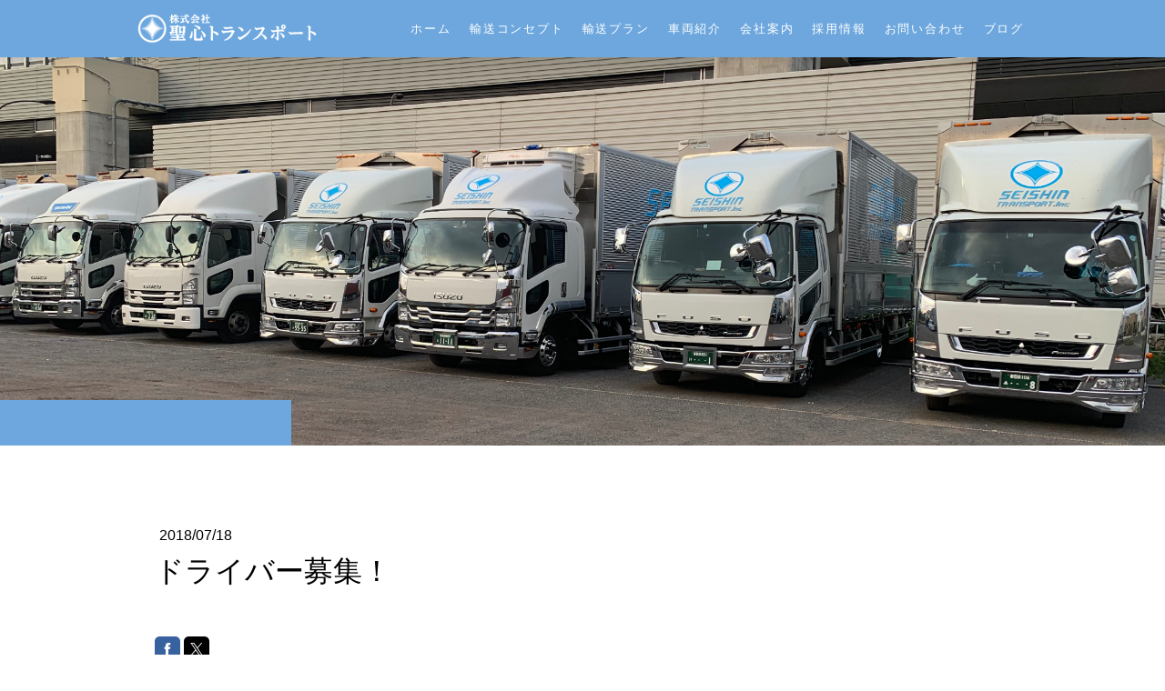

--- FILE ---
content_type: text/html; charset=UTF-8
request_url: https://www.seishin-tp.jp/2018/07/18/%E3%83%89%E3%83%A9%E3%82%A4%E3%83%90%E3%83%BC%E5%8B%9F%E9%9B%86/
body_size: 8078
content:
<!DOCTYPE html>
<html lang="ja-JP"><head>
    <meta charset="utf-8"/>
    <link rel="dns-prefetch preconnect" href="https://u.jimcdn.com/" crossorigin="anonymous"/>
<link rel="dns-prefetch preconnect" href="https://assets.jimstatic.com/" crossorigin="anonymous"/>
<link rel="dns-prefetch preconnect" href="https://image.jimcdn.com" crossorigin="anonymous"/>
<link rel="dns-prefetch preconnect" href="https://fonts.jimstatic.com" crossorigin="anonymous"/>
<meta name="viewport" content="width=device-width, initial-scale=1"/>
<meta http-equiv="X-UA-Compatible" content="IE=edge"/>
<meta name="description" content=""/>
<meta name="robots" content="index, follow, archive"/>
<meta property="st:section" content=""/>
<meta name="generator" content="Jimdo Creator"/>
<meta name="twitter:title" content="ドライバー募集！"/>
<meta name="twitter:description" content="増車によりドライバー募集中です！ お気軽にお問い合わせください。"/>
<meta name="twitter:card" content="summary_large_image"/>
<meta property="og:url" content="https://www.seishin-tp.jp/2018/07/18/%E3%83%89%E3%83%A9%E3%82%A4%E3%83%90%E3%83%BC%E5%8B%9F%E9%9B%86/"/>
<meta property="og:title" content="ドライバー募集！"/>
<meta property="og:description" content="増車によりドライバー募集中です！ お気軽にお問い合わせください。"/>
<meta property="og:type" content="article"/>
<meta property="og:locale" content="ja_JP"/>
<meta property="og:site_name" content="関東を中心とした全国への精密機器輸送は聖心トランスポートまで"/>
<meta name="twitter:image" content="https://image.jimcdn.com/app/cms/image/transf/none/path/s2ae6ff7a9ee1cff3/backgroundarea/icbbbe3063cc506f7/version/1612330746/image.jpg"/>
<meta property="og:image" content="https://image.jimcdn.com/app/cms/image/transf/none/path/s2ae6ff7a9ee1cff3/backgroundarea/icbbbe3063cc506f7/version/1612330746/image.jpg"/>
<meta property="og:image:width" content="2000"/>
<meta property="og:image:height" content="1500"/>
<meta property="og:image:secure_url" content="https://image.jimcdn.com/app/cms/image/transf/none/path/s2ae6ff7a9ee1cff3/backgroundarea/icbbbe3063cc506f7/version/1612330746/image.jpg"/>
<meta property="article:published_time" content="2018-07-18 01:17:00"/><title>ドライバー募集！ - 関東を中心とした全国への精密機器輸送は聖心トランスポートまで</title>
<link rel="shortcut icon" href="https://u.jimcdn.com/cms/o/s2ae6ff7a9ee1cff3/img/favicon.png?t=1584459207"/>
    <link rel="alternate" type="application/rss+xml" title="ブログ" href="https://www.seishin-tp.jp/rss/blog"/>    
<link rel="canonical" href="https://www.seishin-tp.jp/2018/07/18/ドライバー募集/"/>

        <script src="https://assets.jimstatic.com/ckies.js.7c38a5f4f8d944ade39b.js"></script>

        <script src="https://assets.jimstatic.com/cookieControl.js.b05bf5f4339fa83b8e79.js"></script>
    <script>window.CookieControlSet.setToOff();</script>

    <style>html,body{margin:0}.hidden{display:none}.n{padding:5px}#cc-website-title a {text-decoration: none}.cc-m-image-align-1{text-align:left}.cc-m-image-align-2{text-align:right}.cc-m-image-align-3{text-align:center}</style>

        <link href="https://u.jimcdn.com/cms/o/s2ae6ff7a9ee1cff3/layout/dm_63af92931465db7e74d35576e049753d/css/layout.css?t=1658381236" rel="stylesheet" type="text/css" id="jimdo_layout_css"/>
<script>     /* <![CDATA[ */     /*!  loadCss [c]2014 @scottjehl, Filament Group, Inc.  Licensed MIT */     window.loadCSS = window.loadCss = function(e,n,t){var r,l=window.document,a=l.createElement("link");if(n)r=n;else{var i=(l.body||l.getElementsByTagName("head")[0]).childNodes;r=i[i.length-1]}var o=l.styleSheets;a.rel="stylesheet",a.href=e,a.media="only x",r.parentNode.insertBefore(a,n?r:r.nextSibling);var d=function(e){for(var n=a.href,t=o.length;t--;)if(o[t].href===n)return e.call(a);setTimeout(function(){d(e)})};return a.onloadcssdefined=d,d(function(){a.media=t||"all"}),a};     window.onloadCSS = function(n,o){n.onload=function(){n.onload=null,o&&o.call(n)},"isApplicationInstalled"in navigator&&"onloadcssdefined"in n&&n.onloadcssdefined(o)}     /* ]]> */ </script>     <script>
// <![CDATA[
onloadCSS(loadCss('https://assets.jimstatic.com/web.css.cba479cb7ca5b5a1cac2a1ff8a34b9db.css') , function() {
    this.id = 'jimdo_web_css';
});
// ]]>
</script>
<link href="https://assets.jimstatic.com/web.css.cba479cb7ca5b5a1cac2a1ff8a34b9db.css" rel="preload" as="style"/>
<noscript>
<link href="https://assets.jimstatic.com/web.css.cba479cb7ca5b5a1cac2a1ff8a34b9db.css" rel="stylesheet"/>
</noscript>
    <script>
    //<![CDATA[
        var jimdoData = {"isTestserver":false,"isLcJimdoCom":false,"isJimdoHelpCenter":false,"isProtectedPage":false,"cstok":"1ddc263975e84474f1a7bda28202bbb1f7775159","cacheJsKey":"687d4257c2c92098cbc0bf07f1e92f3f3a650b8a","cacheCssKey":"687d4257c2c92098cbc0bf07f1e92f3f3a650b8a","cdnUrl":"https:\/\/assets.jimstatic.com\/","minUrl":"https:\/\/assets.jimstatic.com\/app\/cdn\/min\/file\/","authUrl":"https:\/\/a.jimdo.com\/","webPath":"https:\/\/www.seishin-tp.jp\/","appUrl":"https:\/\/a.jimdo.com\/","cmsLanguage":"ja_JP","isFreePackage":false,"mobile":false,"isDevkitTemplateUsed":true,"isTemplateResponsive":true,"websiteId":"s2ae6ff7a9ee1cff3","pageId":2401645026,"packageId":2,"shop":{"deliveryTimeTexts":{"1":"\u304a\u5c4a\u3051\u65e5\u6570\uff1a1~3\u65e5","2":"\u304a\u5c4a\u3051\u65e5\u6570\uff1a3~5\u65e5","3":"\u304a\u5c4a\u3051\u65e5\u6570\uff1a5~8\u65e5"},"checkoutButtonText":"\u8cfc\u5165","isReady":false,"currencyFormat":{"pattern":"\u00a4#,##0","convertedPattern":"$#,##0","symbols":{"GROUPING_SEPARATOR":",","DECIMAL_SEPARATOR":".","CURRENCY_SYMBOL":"\uffe5"}},"currencyLocale":"ja_JP"},"tr":{"gmap":{"searchNotFound":"\u5165\u529b\u3055\u308c\u305f\u4f4f\u6240\u306f\u5b58\u5728\u3057\u306a\u3044\u304b\u3001\u898b\u3064\u3051\u308b\u3053\u3068\u304c\u3067\u304d\u307e\u305b\u3093\u3067\u3057\u305f\u3002","routeNotFound":"\u30eb\u30fc\u30c8\u304c\u8a08\u7b97\u3067\u304d\u307e\u305b\u3093\u3067\u3057\u305f\u3002\u76ee\u7684\u5730\u304c\u9060\u3059\u304e\u308b\u304b\u660e\u78ba\u3067\u306f\u306a\u3044\u53ef\u80fd\u6027\u304c\u3042\u308a\u307e\u3059\u3002"},"shop":{"checkoutSubmit":{"next":"\u6b21\u3078","wait":"\u304a\u5f85\u3061\u304f\u3060\u3055\u3044"},"paypalError":"\u30a8\u30e9\u30fc\u304c\u767a\u751f\u3057\u307e\u3057\u305f\u3002\u518d\u5ea6\u304a\u8a66\u3057\u304f\u3060\u3055\u3044\u3002","cartBar":"\u30b7\u30e7\u30c3\u30d4\u30f3\u30b0\u30ab\u30fc\u30c8\u3092\u78ba\u8a8d","maintenance":"\u7533\u3057\u8a33\u3054\u3056\u3044\u307e\u305b\u3093\u3001\u30e1\u30f3\u30c6\u30ca\u30f3\u30b9\u4e2d\u306e\u305f\u3081\u4e00\u6642\u7684\u306b\u30b7\u30e7\u30c3\u30d7\u304c\u5229\u7528\u3067\u304d\u307e\u305b\u3093\u3002\u3054\u8ff7\u60d1\u3092\u304a\u304b\u3051\u3057\u7533\u3057\u8a33\u3054\u3056\u3044\u307e\u305b\u3093\u304c\u3001\u304a\u6642\u9593\u3092\u3042\u3051\u3066\u518d\u5ea6\u304a\u8a66\u3057\u304f\u3060\u3055\u3044\u3002","addToCartOverlay":{"productInsertedText":"\u30ab\u30fc\u30c8\u306b\u5546\u54c1\u304c\u8ffd\u52a0\u3055\u308c\u307e\u3057\u305f","continueShoppingText":"\u8cb7\u3044\u7269\u3092\u7d9a\u3051\u308b","reloadPageText":"\u66f4\u65b0"},"notReadyText":"\u3053\u3061\u3089\u306e\u30b7\u30e7\u30c3\u30d7\u306f\u73fe\u5728\u6e96\u5099\u4e2d\u306e\u305f\u3081\u3054\u5229\u7528\u3044\u305f\u3060\u3051\u307e\u305b\u3093\u3002\u30b7\u30e7\u30c3\u30d7\u30aa\u30fc\u30ca\u30fc\u306f\u4ee5\u4e0b\u3092\u3054\u78ba\u8a8d\u304f\u3060\u3055\u3044\u3002https:\/\/help.jimdo.com\/hc\/ja\/articles\/115005521583","numLeftText":"\u73fe\u5728\u3053\u306e\u5546\u54c1\u306f {:num} \u307e\u3067\u8cfc\u5165\u3067\u304d\u307e\u3059\u3002","oneLeftText":"\u3053\u306e\u5546\u54c1\u306e\u5728\u5eab\u306f\u6b8b\u308a1\u70b9\u3067\u3059"},"common":{"timeout":"\u30a8\u30e9\u30fc\u304c\u767a\u751f\u3044\u305f\u3057\u307e\u3057\u305f\u3002\u5f8c\u307b\u3069\u518d\u5b9f\u884c\u3057\u3066\u304f\u3060\u3055\u3044\u3002"},"form":{"badRequest":"\u30a8\u30e9\u30fc\u304c\u767a\u751f\u3057\u307e\u3057\u305f\u3002\u5f8c\u307b\u3069\u6539\u3081\u3066\u304a\u8a66\u3057\u304f\u3060\u3055\u3044\u3002"}},"jQuery":"jimdoGen002","isJimdoMobileApp":false,"bgConfig":{"id":123276526,"type":"picture","options":{"fixed":true},"images":[{"id":8215568026,"url":"https:\/\/image.jimcdn.com\/app\/cms\/image\/transf\/none\/path\/s2ae6ff7a9ee1cff3\/backgroundarea\/icbbbe3063cc506f7\/version\/1612330746\/image.jpg","altText":"","focalPointX":49.4568850267379644947141059674322605133056640625,"focalPointY":24.57589285714285409767398959957063198089599609375}]},"bgFullscreen":null,"responsiveBreakpointLandscape":767,"responsiveBreakpointPortrait":480,"copyableHeadlineLinks":false,"tocGeneration":false,"googlemapsConsoleKey":false,"loggingForAnalytics":false,"loggingForPredefinedPages":false,"isFacebookPixelIdEnabled":false,"userAccountId":"c879db27-6ecf-4e24-8530-6946539b8634","dmp":{"typesquareFontApiKey":"4L6CCYWjET8%3D","typesquareFontApiScriptUrl":"\/\/code.typesquare.com\/static\/4L6CCYWjET8%253D\/ts105.js","typesquareFontsAvailable":true}};
    // ]]>
</script>

     <script> (function(window) { 'use strict'; var regBuff = window.__regModuleBuffer = []; var regModuleBuffer = function() { var args = [].slice.call(arguments); regBuff.push(args); }; if (!window.regModule) { window.regModule = regModuleBuffer; } })(window); </script>
    <script src="https://assets.jimstatic.com/web.js.24f3cfbc36a645673411.js" async="true"></script>
    <script src="https://assets.jimstatic.com/at.js.62588d64be2115a866ce.js"></script>

<style type="text/css">
/*<![CDATA[*/
@media screen and (min-width:768px) {
    .jtpl-header--image.jqbga-container.jqbga-web--image {
        background-repeat: no-repeat;
        height: 490px;
}
}
/*]]>*/
</style>

    
</head>

<body class="body cc-page cc-page-blog j-m-gallery-styles j-m-video-styles j-m-hr-styles j-m-header-styles j-m-text-styles j-m-emotionheader-styles j-m-htmlCode-styles j-m-rss-styles j-m-form-styles j-m-table-styles j-m-textWithImage-styles j-m-downloadDocument-styles j-m-imageSubtitle-styles j-m-flickr-styles j-m-googlemaps-styles j-m-blogSelection-styles j-m-comment-styles-disabled j-m-jimdo-styles j-m-profile-styles j-m-guestbook-styles j-m-promotion-styles j-m-twitter-styles j-m-hgrid-styles j-m-shoppingcart-styles j-m-catalog-styles j-m-product-styles-disabled j-m-facebook-styles j-m-sharebuttons-styles j-m-formnew-styles j-m-callToAction-styles j-m-turbo-styles j-m-spacing-styles j-m-googleplus-styles j-m-dummy-styles j-m-search-styles j-m-booking-styles j-m-socialprofiles-styles j-footer-styles cc-pagemode-default cc-content-parent" id="page-2401645026">

<div id="cc-inner" class="cc-content-parent">

<input type="checkbox" id="jtpl-mobile-navigation__checkbox" class="jtpl-mobile-navigation__checkbox"/><!-- _main.sass --><div class="jtpl-main cc-content-parent">

  <!-- _background-area.sass -->
  <div class="jtpl-background-area" background-area="fullscreen"></div>
  <!-- END _background-area.sass -->

  <!-- _top-bar.sass -->
  <div class="jtpl-top-bar navigation-colors">
    <!-- _navigation.sass -->
    <label for="jtpl-mobile-navigation__checkbox" class="jtpl-mobile-navigation__label navigation-colors--transparency">
      <span class="jtpl-mobile-navigation__borders navigation-colors__menu-icon"></span>
    </label>
    <!-- END _navigation.sass -->

  </div>
  <!-- END _top-bar.sass -->


  <!-- _mobile-navigation.sass -->
  <nav class="jtpl-mobile-navigation navigation-colors navigation-colors--transparency"><div data-container="navigation"><div class="j-nav-variant-nested"><ul class="cc-nav-level-0 j-nav-level-0"><li id="cc-nav-view-2395209726" class="jmd-nav__list-item-0"><a href="/" data-link-title="ホーム">ホーム</a></li><li id="cc-nav-view-2395262726" class="jmd-nav__list-item-0"><a href="/輸送コンセプト/" data-link-title="輸送コンセプト">輸送コンセプト</a></li><li id="cc-nav-view-2395262626" class="jmd-nav__list-item-0"><a href="/輸送プラン/" data-link-title="輸送プラン">輸送プラン</a></li><li id="cc-nav-view-2395262926" class="jmd-nav__list-item-0"><a href="/車両紹介/" data-link-title="車両紹介">車両紹介</a></li><li id="cc-nav-view-2395274526" class="jmd-nav__list-item-0"><a href="/会社案内/" data-link-title="会社案内">会社案内</a></li><li id="cc-nav-view-2395263026" class="jmd-nav__list-item-0"><a href="/採用情報/" data-link-title="採用情報">採用情報</a></li><li id="cc-nav-view-2395263126" class="jmd-nav__list-item-0"><a href="/お問い合わせ/" data-link-title="お問い合わせ">お問い合わせ</a></li><li id="cc-nav-view-2395281626" class="jmd-nav__list-item-0"><a href="/ブログ/" data-link-title="ブログ">ブログ</a></li></ul></div></div>
  </nav><!-- END _mobile-navigation.sass --><!-- _header.sass --><header class="jtpl-header navigation-colors"><div class="jtpl-header__inner alignment-options navigation-vertical-alignment">
      <div class="jtpl-logo">
        <div id="cc-website-logo" class="cc-single-module-element"><div id="cc-m-12593468926" class="j-module n j-imageSubtitle"><div class="cc-m-image-container"><figure class="cc-imagewrapper cc-m-image-align-1">
<a href="https://www.seishin-tp.jp/" target="_self"><img srcset="https://image.jimcdn.com/app/cms/image/transf/dimension=199x10000:format=png/path/s2ae6ff7a9ee1cff3/image/i3dfebf1742af9e70/version/1612331000/image.png 199w, https://image.jimcdn.com/app/cms/image/transf/none/path/s2ae6ff7a9ee1cff3/image/i3dfebf1742af9e70/version/1612331000/image.png 230w" sizes="(min-width: 199px) 199px, 100vw" id="cc-m-imagesubtitle-image-12593468926" src="https://image.jimcdn.com/app/cms/image/transf/dimension=199x10000:format=png/path/s2ae6ff7a9ee1cff3/image/i3dfebf1742af9e70/version/1612331000/image.png" alt="関東を中心とした全国への精密機器輸送は聖心トランスポートまで" class="" data-src-width="230" data-src-height="38" data-src="https://image.jimcdn.com/app/cms/image/transf/dimension=199x10000:format=png/path/s2ae6ff7a9ee1cff3/image/i3dfebf1742af9e70/version/1612331000/image.png" data-image-id="8141340826"/></a>    

</figure>
</div>
<div class="cc-clear"></div>
<script id="cc-m-reg-12593468926">// <![CDATA[

    window.regModule("module_imageSubtitle", {"data":{"imageExists":true,"hyperlink":"","hyperlink_target":"","hyperlinkAsString":"","pinterest":"0","id":12593468926,"widthEqualsContent":"1","resizeWidth":"199","resizeHeight":33},"id":12593468926});
// ]]>
</script></div></div>
      </div>

      <!-- _navigation.sass -->
      <nav class="jtpl-navigation"><div class="jtpl-navigation__inner navigation-alignment" data-dropdown="true" data-main="true">
          <div data-container="navigation"><div class="j-nav-variant-nested"><ul class="cc-nav-level-0 j-nav-level-0"><li id="cc-nav-view-2395209726" class="jmd-nav__list-item-0"><a href="/" data-link-title="ホーム">ホーム</a></li><li id="cc-nav-view-2395262726" class="jmd-nav__list-item-0"><a href="/輸送コンセプト/" data-link-title="輸送コンセプト">輸送コンセプト</a></li><li id="cc-nav-view-2395262626" class="jmd-nav__list-item-0"><a href="/輸送プラン/" data-link-title="輸送プラン">輸送プラン</a></li><li id="cc-nav-view-2395262926" class="jmd-nav__list-item-0"><a href="/車両紹介/" data-link-title="車両紹介">車両紹介</a></li><li id="cc-nav-view-2395274526" class="jmd-nav__list-item-0"><a href="/会社案内/" data-link-title="会社案内">会社案内</a></li><li id="cc-nav-view-2395263026" class="jmd-nav__list-item-0"><a href="/採用情報/" data-link-title="採用情報">採用情報</a></li><li id="cc-nav-view-2395263126" class="jmd-nav__list-item-0"><a href="/お問い合わせ/" data-link-title="お問い合わせ">お問い合わせ</a></li><li id="cc-nav-view-2395281626" class="jmd-nav__list-item-0"><a href="/ブログ/" data-link-title="ブログ">ブログ</a></li></ul></div></div>
        </div>
      </nav><!-- END _navigation.sass -->
</div>
  </header><div class="jtpl-header--image" background-area="stripe" background-area-default=""></div>

  <!-- END _header.sass -->

  <!-- _section-main.sass -->
  <div class="jtpl-section-main content-options-box cc-content-parent">

    <!-- _breadcrumb.sass -->
    <div class="jtpl-breadcrumb alignment-options">
      <div class="jtpl-breadcrumb__inner flex-background-options">
        <div class="jtpl-breadcrumb__title-navigation-gutter">
          <!-- _section-main.sass -->
          <div class="jtpl-title">
            
          </div>
          <!-- END _section-main.sass -->
          <div class="jtpl-breadcrumb__navigation breadcrumb-options">
            <div data-container="navigation"><div class="j-nav-variant-breadcrumb"><ol/></div></div>
          </div>
        </div>
      </div>
    </div>
    <!-- END _breadcrumb.sass -->

    <div class="jtpl-content alignment-options content-options-inner cc-content-parent">
      <div id="content_area" data-container="content"><div id="content_start"></div>
        <article class="j-blog"><div class="n j-blog-meta j-blog-post--header">
    <div class="j-text j-module n">
                <span class="j-text j-blog-post--date">
            2018/07/18        </span>
    </div>
    <h1 class="j-blog-header j-blog-headline j-blog-post--headline">ドライバー募集！</h1>
</div>
<div class="post j-blog-content">
        <div id="cc-matrix-3633109826"></div>
        </div><div class="j-module n j-text j-blog-post--tags-wrapper"><span class="j-blog-post--tags--template" style="display: none;"><a class="j-blog-post--tag" href="https://www.seishin-tp.jp/ブログ/?tag=tagPlaceholder">tagPlaceholder</a></span><span class="j-blog-post--tags-label" style="display: none;">カテゴリ：</span> <span class="j-blog-post--tags-list"></span></div><div class="n" id="flexsocialbuttons">
<div class="cc-sharebuttons-element cc-sharebuttons-size-32 cc-sharebuttons-style-colored cc-sharebuttons-design-square cc-sharebuttons-align-left">


    <a class="cc-sharebuttons-facebook" href="http://www.facebook.com/sharer.php?u=https://www.seishin-tp.jp/2018/07/18/%E3%83%89%E3%83%A9%E3%82%A4%E3%83%90%E3%83%BC%E5%8B%9F%E9%9B%86/&amp;t=%E3%83%89%E3%83%A9%E3%82%A4%E3%83%90%E3%83%BC%E5%8B%9F%E9%9B%86%EF%BC%81" title="Facebook" target="_blank"></a><a class="cc-sharebuttons-x" href="https://x.com/share?text=%E3%83%89%E3%83%A9%E3%82%A4%E3%83%90%E3%83%BC%E5%8B%9F%E9%9B%86%EF%BC%81&amp;url=https%3A%2F%2Fwww.seishin-tp.jp%2F2018%2F07%2F18%2F%25E3%2583%2589%25E3%2583%25A9%25E3%2582%25A4%25E3%2583%2590%25E3%2583%25BC%25E5%258B%259F%25E9%259B%2586%2F" title="X" target="_blank"></a>

</div>
</div></article>
        </div>
    </div>
    <!-- END _section-main.sass -->

  </div>

  <!-- _section-aside.sass -->
  <div class="jtpl-section-aside">

    <aside class="jtpl-sidebar sidebar-options"><div class="jtpl-sidebar__inner alignment-options">
        <div data-container="sidebar"><div id="cc-matrix-3609279826"><div id="cc-m-12587460726" class="j-module n j-text "><p>
    <span style="color: #000000; font-size: 15px;">聖心トランスポートは全国への精密機器輸送を承ります!</span>
</p></div><div id="cc-m-12586736526" class="j-module n j-hgrid ">    <div class="cc-m-hgrid-column" style="width: 31.07%;">
        <div id="cc-matrix-3609483126"><div id="cc-m-12593514526" class="j-module n j-spacing ">
    <div class="cc-m-spacer" style="height: 30px;">
    
</div>

</div><div id="cc-m-12587384026" class="j-module n j-imageSubtitle "><figure class="cc-imagewrapper cc-m-image-align-1">
<img srcset="https://image.jimcdn.com/app/cms/image/transf/none/path/s2ae6ff7a9ee1cff3/image/i1e41c856fbfc6515/version/1584459717/image.png 230w" sizes="(min-width: 230px) 230px, 100vw" id="cc-m-imagesubtitle-image-12587384026" src="https://image.jimcdn.com/app/cms/image/transf/none/path/s2ae6ff7a9ee1cff3/image/i1e41c856fbfc6515/version/1584459717/image.png" alt="" class="" data-src-width="230" data-src-height="38" data-src="https://image.jimcdn.com/app/cms/image/transf/none/path/s2ae6ff7a9ee1cff3/image/i1e41c856fbfc6515/version/1584459717/image.png" data-image-id="8138641126"/>    

</figure>

<div class="cc-clear"></div>
<script id="cc-m-reg-12587384026">// <![CDATA[

    window.regModule("module_imageSubtitle", {"data":{"imageExists":true,"hyperlink":"","hyperlink_target":"","hyperlinkAsString":"","pinterest":"0","id":12587384026,"widthEqualsContent":"0","resizeWidth":230,"resizeHeight":38},"id":12587384026});
// ]]>
</script></div><div id="cc-m-12587404826" class="j-module n j-text "><p>
    <span style="font-size: 12px;">〒341-0038</span>
</p>

<p>
    <span style="color: #ffffff; font-size: 14px;">埼玉県三郷中央１丁目17-8-102</span>
</p>

<p>
    <span style="color: #ffffff; font-size: 14px;">TEL  048-954-4333</span>
</p>

<p>
    <span style="color: #ffffff; font-size: 14px;">FAX 048-954-4334</span>
</p>

<p>
    <span style="color: #ffffff; font-size: 14px;"><a href="https://www.seishin-tp.jp/" target="_top">https://www.seishin-tp.jp/</a></span>
</p></div></div>    </div>
            <div class="cc-m-hgrid-separator" data-display="cms-only"><div></div></div>
        <div class="cc-m-hgrid-column" style="width: 16.37%;">
        <div id="cc-matrix-3609484426"><div id="cc-m-12593514126" class="j-module n j-spacing ">
    <div class="cc-m-spacer" style="height: 18px;">
    
</div>

</div></div>    </div>
            <div class="cc-m-hgrid-separator" data-display="cms-only"><div></div></div>
        <div class="cc-m-hgrid-column last" style="width: 48.53%;">
        <div id="cc-matrix-3609492426"><div id="cc-m-12587407126" class="j-module n j-imageSubtitle "><figure class="cc-imagewrapper cc-m-image-align-3 cc-m-width-maxed">
<img srcset="https://image.jimcdn.com/app/cms/image/transf/dimension=320x10000:format=png/path/s2ae6ff7a9ee1cff3/image/i142c9a67569f0d1b/version/1590520573/image.png 320w, https://image.jimcdn.com/app/cms/image/transf/dimension=470x10000:format=png/path/s2ae6ff7a9ee1cff3/image/i142c9a67569f0d1b/version/1590520573/image.png 470w, https://image.jimcdn.com/app/cms/image/transf/dimension=640x10000:format=png/path/s2ae6ff7a9ee1cff3/image/i142c9a67569f0d1b/version/1590520573/image.png 640w, https://image.jimcdn.com/app/cms/image/transf/dimension=940x10000:format=png/path/s2ae6ff7a9ee1cff3/image/i142c9a67569f0d1b/version/1590520573/image.png 940w" sizes="(min-width: 470px) 470px, 100vw" id="cc-m-imagesubtitle-image-12587407126" src="https://image.jimcdn.com/app/cms/image/transf/dimension=470x10000:format=png/path/s2ae6ff7a9ee1cff3/image/i142c9a67569f0d1b/version/1590520573/image.png" alt="" class="" data-src-width="1991" data-src-height="798" data-src="https://image.jimcdn.com/app/cms/image/transf/dimension=470x10000:format=png/path/s2ae6ff7a9ee1cff3/image/i142c9a67569f0d1b/version/1590520573/image.png" data-image-id="8138647826"/>    

</figure>

<div class="cc-clear"></div>
<script id="cc-m-reg-12587407126">// <![CDATA[

    window.regModule("module_imageSubtitle", {"data":{"imageExists":true,"hyperlink":"","hyperlink_target":"","hyperlinkAsString":"","pinterest":"0","id":12587407126,"widthEqualsContent":"1","resizeWidth":"470","resizeHeight":189},"id":12587407126});
// ]]>
</script></div></div>    </div>
    
<div class="cc-m-hgrid-overlay" data-display="cms-only"></div>

<br class="cc-clear"/>

</div></div></div>
      </div>
    </aside><footer class="jtpl-footer footer-options"><div class="jtpl-footer__inner alignment-options">
        <div id="contentfooter" data-container="footer">

    
    <div class="j-meta-links">
        Copyright © 2020株式会社 聖心トランスポート All Right Reserved. Created by T.K    </div>

    <div class="j-admin-links">
            
    <span class="loggedout">
        <a rel="nofollow" id="login" href="/login">ログイン</a>
    </span>

<span class="loggedin">
    <a rel="nofollow" id="logout" target="_top" href="https://cms.e.jimdo.com/app/cms/logout.php">
        ログアウト    </a>
    |
    <a rel="nofollow" id="edit" target="_top" href="https://a.jimdo.com/app/auth/signin/jumpcms/?page=2401645026">編集</a>
</span>
        </div>

    
</div>

      </div>
    </footer><!-- END _section-aside.sass -->
</div>


  <!-- _cart.sass -->
  <div class="jtpl-cart">
    
  </div>
  <!-- END _cart.sass -->

</div>
<!-- END main.sass -->

</div>    <script type="text/javascript">
//<![CDATA[
addAutomatedTracking('creator.website', track_anon);
//]]>
</script>
    
<div id="loginbox" class="hidden">

    <div id="loginbox-header">

    <a class="cc-close" title="項目を閉じる" href="#">閉じる</a>

    <div class="c"></div>

</div>

<div id="loginbox-content">

        <div id="resendpw"></div>

        <div id="loginboxOuter"></div>
    </div>
</div>
<div id="loginbox-darklayer" class="hidden"></div>
<script>// <![CDATA[

    window.regModule("web_login", {"url":"https:\/\/www.seishin-tp.jp\/","pageId":2401645026});
// ]]>
</script>




</body>
</html>


--- FILE ---
content_type: text/plain; charset=utf-8;
request_url: https://d3pj3vgx4ijpjx.cloudfront.net/advance/mkfontapi/ja/105/ts?condition=3511d3454e0ad4282cceba8e429bb9ec&eid=4L6CCYWjET8%3D&location=https%3A%2F%2Fwww.seishin-tp.jp%2F2018%2F07%2F18%2F%25E3%2583%2589%25E3%2583%25A9%25E3%2582%25A4%25E3%2583%2590%25E3%2583%25BC%25E5%258B%259F%25E9%259B%2586%2F&bw[name]=Chrome&bw[ftf]=0&bw[os]=Macintosh&reqtype=css&hint=0&fonts[family]=Shin%20Go%20Regular&fonts[athernm]=Shin%20Go%20Regular&fonts[str]=LkhUUFM6L1dFSU4tSmh0cHN3ZWluakZBWDA0ODk1M2ZheExs5Z%2B8546J55yM5LiJ6YO35Lit5aSu77yR5LiB55uuMTcy44CS6IGW5b%2BD44OI44Op44Oz44K544Od44O844Gv5YWo5Zu944G444Gu57K%2B5a%2BG5qmf5Zmo6Ly46YCB44KS5om%2F44KK44G%2B44GZIQ%3D%3D&fonts[weight]=0&bw[ver]=131.0.0.0&bw[mode]=
body_size: 12949
content:
{"res":"@font-face {\n        font-family: 'Shin Go Regular';\n        font-weight: Bold;\n        src: url(data:font\/woff;base64,d09GRgABAAAAACTAAA8AAAAAK\/QAARmZAAAAAAAAAAAAAAAAAAAAAAAAAABHUE9TAAABWAAAAtQAAALUk8OAmEdTVUIAAAQsAAAAVAAAAFQsrS+JT1MvMgAABIAAAABgAAAAYIolq\/[base64]\/7gAMnZoZWEAACP8AAAAJAAAACQJ1hHndm10eAAAJCAAAACgAAAAoBn2FOYAAQAAAAoAhAEWAAZERkxUACZjeXJsADRncmVrAEJoYW5pAFBrYW5hAF5sYXRuAGwABAAAAAD\/\/wACAAAABgAEAAAAAP\/\/AAIAAQAHAAQAAAAA\/\/8AAgACAAgABAAAAAD\/\/wACAAMACQAEAAAAAP\/\/AAIABAAKAAQAAAAA\/\/[base64]\/vQAAQABACwAAQAKAAX\/JP78AAEAAQA2AAEACgAF\/37+\/AACAAEALQAtAAAAAQAKAAX\/o\/9GAAEAAQAzAAEACgAF\/9f\/tgABAAEAOQABAAoABf\/g\/7YAAQABADIAAQAKAAX\/5P\/IAAEAAwA0ADUAOAABAAoABf\/u\/9sAAQABADcAAQAKAAX\/9v\/bAAEAAQAwAAEACgAF\/\/f\/7gABAAEALgABAAoABf\/7\/\/YAAQABAEwAAQAIAAH\/\/AABAAEAMQABAAAACwAcACwAPABQAGAAcACAAJQApgC2AMYAAQAKAAoAgv78AAEAAQAxAAEACgAKAEz\/kAABAAEAOQABAAoACgAl\/7YAAgABACwALQAAAAEACgAKADH\/tgABAAEALwABAAoACgAk\/8gAAQABADUAAQAKAAoAIv\/JAAEAAQA4AAEACgAKABP\/2wABAAMAMAAyADMAAQAKAAoACf\/uAAEAAgA0ADYAAQAKAAoADf\/uAAEAAQAuAAEACgAKAA3\/8gABAAEANwABAAgAAgADAAEAAQBCAAEAAAAKACwAOgABa2FuYQAIAAoAAUpBTiAAEgAA\/\/8AAQAAAAD\/\/wABAAAAAXZlcnQACAAAAAEAAAABAAQAAQABAAEACAACAAgAAQBOAAEAAQArAAMDywGQAAUABAKKAlgAAABLAooCWAAAAV4AMgFhAAACCwQAAAAAAAAAAAAC1yrHHBEAAAASAAAAAE1SU1cAQAAg\/\/8DcP+IA+gEsQErIAIAnwAAAAACTQMUAAAAIAAIAAAAAgAAAAMAAAAUAAMAAQAAABQABAHQAAAAcABAAAUAMAAhADUAOgBBAEYASgBMAE4AUABUAFgAYQBmAGoAbABuAHAAdAB4AKAwADASMFkwbzB4MH4wijCSMLkwyDDdMOkw8zD8TgFOCU4tUWhWaFb9V\/xZLlvGX8Nif2pfc4l27ncMfL6AVo84kAGQ9\/8R\/\/8AAAAgAC0ANwBBAEUASABMAE4AUABTAFcAYQBlAGgAbABuAHAAcwB3AKAwADASMFkwbjB4MH4wijCSMLkwyDDdMOkw8zD8TgFOCU4tUWhWaFb9V\/xZLlvGX8Nif2pfc4l27ncMfL6AVo84kAGQ9\/8R\/\/\/\/4f\/W\/9X\/z\/\/M\/8v\/yv\/J\/8j\/xv\/E\/7z\/uf+4\/7f\/tv+1\/7P\/sf9h0CrQGs\/Vz8HPuc+0z6nPos98z27PWs9Pz0bPL7JJsjmyHK7fqdOpQ6hFpwykhaCBncSV3Yy1iV6JM4OHf\/BxFXBHb0YBHAABAAAAAAAAAAAAAAAAAAAAAAAAAAAAAAAAAAAAAAAAAAAAAAAAAAAAAAAAAAAAAAAAAAAAAAAAAAAAAAAAAAAAAAAAAAAAAAAAAAAAAAAAAAAAAAAAAAAAAAAAAAAAAAAAAAAAAAAAAAAAAAAAAAAAAAABAAIACAAK\/\/8ACngBXVkJYFPXlf3vf0vyIsuStdmWZEv6Wm3ZlvS12ZIXebcWy5ZlGxtsbLMTlrBDCEsBsyRAICUNgRAgaSZpFkKSydJ2gGzQhiQU0pKkadqm7bQzk9LOTJNMlqLnue9LLkklvy9L\/y333Xvuufe+TwmoO6f3MsuY2ymGElJ5lJgqoii5QWZASIZQ9non\/T9pKRrFP0Mx5Eo\/RK74X\/HP6Enm9psl6DN08uZr6A30CA7gCaYRh\/AoRdHUYoqifs4oYF4RzMgxrMjLKZcuEicktzGK9MVfrlxJUYjSUF8hPUpBL1hVadAgAf47Ss2GO1EY\/zK1ltzxc0o2unz52rVkhAIuv+XnpRCHWHQogXclGMXNG9Cfpuqmv6QvMFpKTVVDP7dapVYpFSKhSMgarRarxevx+\/w+tVEkVCrIPc5Nvns95B66c09HFHqro+17+f\/qbb2eoYN2i1nlruxZ7KqUSC0ql53R2qoWjm7fMmuBw2ZzLBjd+uFgvbposLnhlZeaLVKJXtMYW30ubC0qBHkQ9T5croC0AqIDGStj3\/9i4ntEWvoc3G0FkV9mdFQt3AU5\/D4OJOblJSKLlKCRjMT+W2KyIDyI34tMlkRw3umObnf98mf7SyoQLU8fEEh6rO3PR4x2e3lVFbeolivIoWVLg43q4rrg1mVcUF4uMToG1UN1zdWbnGpxeaHO0NNnKhOJNLoWpYWXuAk0+CLIFMjIlJUoq8esFjnFLfUR5bGsl2iS\/5eIlxDYmn+2r3VwnbPME+l6cEfXPJVwvEztqJq10VnrsifWbxgxsrU1i+6pLUO0bbFvyObZdFAvK\/VMrAv4tLa1rE9R0KzXSYsM+lSfXtNnMDR3Vej8FV1g4XLQ2Yeg0XwKNIw4GWBDyXoNXoLWd6b27p2Lq9B1vA9tAJR9NfDyy0vRKRwFXYdhXy\/AuErYF+hV9A1tZ3Zl5bKAyMCB1zM7l\/Zjk4i1BMfu6YgmIg+vC0+W5KJxlKN4ZYPHpdLUmxs3eMqKRxjF0F\/LJcpQ05HDDcEy60K9y6aetJqXdptqZPnGYhPBQggkPw8SCHkJALqGEL0Dr1mPTqV\/xyhmpzsBExTgPQiS\/htg2EBxVDsM\/LbuCYKzSJ5BC\/MtPBPxZ36ZsYrVQtf5tc5g97ltCZ9W79T5qjRVvZH7jkR6qzQ31rktZqOjyj1kS1rcG6c8lSHvuhXeUKXB4UYPSk3Bofn+Vr2qhuscCpqLJEYutspdU+NeFeOMSMdqW5rKNSJhUfmsFi2Ln7DpIyM6jUY3HNWXinJ5n2yE\/fwIEGWifMSXwfGyYhG31BOAz2xkxk1RdkO3xG8cr6id2uRoR\/b6UB\/+TV3HC282+QzaUMuBjU3DZfmodbXbZ3dtW+zxh0yVxo\/jWrvBc6FAUyeXf7483Ldg1tVjc1Mmq9owi6W1RtP4EFtlNI+NW9SCHMIaPNfQcdA9z1VKlqAKGGf5cjq+Fh8H3qGpMrj8GqwnAuRRCLFWg4hFcoZBP0bG5R34kc5lyHj18CHi25cvMwqcjx7E83mP6oGRu2FkQQZ5xKtl0HpoF65FP8Sd6IP0TwE\/0wP4r0MEJ0noPwb98zL9SV8Zm6TFOIXux0vGoSv+chCf5ufuhb6\/ycyNoJeMkxmgsfRW7B4fR1egLcXAN\/hp1A8Miag+GPUc9Cd8C\/36JiYy1IkoLVjJBHeUIAInA84kXuHNeDpvB\/TGeKD57mvWwolc5dQSgwb868Odvoa9jq0l6nZdxG6cy0s0I32G8UD25Dh6Kv0Z9G7ldzcjMdkdh4iwSMb2HkIn5x7Gk3OhWzf9EtDjS+lu2BqVgssvQSoxMDr4bZYeWdiqXGaYoRzQyxJ\/z7B\/Ib4GG65K6m1OfYRR2OruecBvxFfoc\/htrXl40qgi2g3x3qWjgvCF9dzydZ7RZuLFDCPwPPcPFGbiBwGrWkU\/MF6qqrH0rrZV6kv8H95WXTcQObGzc45KhCbKqk7ezgU0pR03no21HlrdtKxYQNtFTJOhvDDfwEYCWpVQLXYEFu7w1lTYVrC1QkGnKVimGwrpK3JL5C+t9zlV1kUGkFUOuz8GuwdU8tY1eA30MfyXcXyD3kOfS7fS50Cl0K8UaOMqryUKMSzDyeXkj2HRZw\/sOr\/w+NGpo8cXnp8iOgX9ttDnSSMBExFr00A+BJswEiEyDsCNNv91IzLiL9d+8MFa\/BUybEDz8Al0FN2Jf4Q68C4MwZ2m3KDJJnqAslN1YJsZPpUp1KzFmo24fPT6duxSCoQiPoLN8EAn4gJ7H3dppLNy6RJ79dh6j7fL5r\/E5kskMpO2KVFeg+qk1qdrtUa9fnCDXYNODFe7261J\/HGsymCtlhVb7aMrHSW0iBbLbJVSeb6oSN26UkkL6WJVqF6ldBsaibQ1IG0nSGugamCvhuzqfo4E2m9lBxn7CgxAshDZ+GhLd+JmuWFqg05JzxaajCFH7MGQQ5yrMfW5E4\/4WFEODqMFiMmrsSQ6zQExg8QTbJO5zJOstkvFDY6ov+k7oXhZUcTVZldb1C1lSllZrBi0TyLYAmBGgu0sDyr5JZVKICCSLng3uirXCEsVhZ4S65Ejw7fR8aoJkx4lUZ4kUNuPhejrfh4BECdoF9gREAN+DYSqhNEkMhMmlbHtw95914etpthIZcUw0MF\/Jy\/jdWhrpELnNA3ifyH6icE8L8IMWQ6UAYyUbGpkJHfpUjqefp5RLCG9VNN3UG\/wvfiVlKw6yxWsN8PqI0uX5o5ItcuZ\/FzaKRbCsLH0xSZ9XQqVSaywXeLR1Bl+Bp6BYIUZBuL3ABYCTMo5dSYofHsXqRzv3k2eymGzNTrLUTFMxyPJBtcsvAptj+h0TuMwfozI2DZ9B29pFbE0mSkTYDKZFe\/ZSlbO2\/VWFjOTBLYN0FqTM77S7yrKa\/OvGnAayoam+8xacZ5SZWSDA2ZNgUiusBjpeLtNqnQ6htzJs2GvWmq+TN\/Famot8fmOmqIiY1mtIbqq0iGVkB0HAHmNsC8OvrAzNgH8qWfYJou\/b+Uft7iGrhouqli6yKBRyatfjxoNBra3Kvwip6FnIUb6+DyDUi6tvzDV6dl80qNFD9vlVp3aZZaIBapcq6Ur7KgtzI3bUnZJ2KBw2IuLRKqi70zWsq18RqKZ\/hKdpj\/M4I\/jMZfxC6WQZ3\/A34mREyekJZESvaFiylK6g44fONCPn6uXquh+xmPoQIv6YYdQMzB6iJ9i2OG3+Of+1du\/N3rH6m2rNo9+bzstSn8FUMI0zbfniW6KwWBlMDLDP3KGU\/s5Rs4i1f3LLzx92549tz19YTnKw1+gAFJ+8gn+M\/4pr1HUy5xFZ\/koBhEmwGy8uRedHQdk0dSPp\/\/GVDNCuPfNeMvKDD+mV6cP0qvx53Pw54yw71QfrkHvwmwoAcM6AJEQsSDygdOhxK0kHWZsmv4J8yjjoswkf0FWjgRwZSZNtwK24P0NtgP2sEIymnG8GZLxeWk3PQeV4v8ofmzguPZIT1RXkKfUOOoHA\/6WulkdNTQWo6+kC1rYElt5TYNBnpdDn1u7NvluV+i9iCV3ABkqGtVVJqk2FBwcD7rNS5L4xfnVFbWNpjKTwiiBjdKAsveYZxgBZaTcFCXICMZHt38iuJlcC\/G\/Ew8g8c3vQ3\/WHRzw2JpHY7vp\/up2t7vDYyiWjOz8+8OL75u7DH88v7WdtZSUeRJ+T5GwMlXIKr0DBw4Mdub856\/WuU0t9nZv3el1T0aW\/uK5JZvoS1IX15Oa3VnfcPy+E0Gwxej0r5jvM3bIaSr5aKEmBZiI1GMGK6cGppFDTIUfrKT64bGXSQuthm+r0rt9vMowrP8Yeelh+o1X6VanJRgKDymr757tC7c3jPm4HPwT1Ohxd1rZ2gp\/nzqfsef\/+n\/eOlm48fOv\/c88k8I3DKw2kOgJatpM\/ZXu3qSnVvI5fllVoXN4NMVuUgQhqDGWMr+g76a0wB+8hTMxgciXffNxQVRu9yy0euo91WWrD3\/cNG\/OXFfBnGpVsdxarTwmQ4uswTWsw6hYsvvxVLw3WVMw21GY71SfU4K1RqevMjuYSspG+WENogMCKh5YmVX+SQ9Q4MD7n3QxinaAFlAEv4T8+KeP3x3ssDXGjHVb54RbzC0PuJx4P1qDt6Dddb55NUqlJTlHK6VfWbq0d0vivrbNPS0VTktNzN5RU5Pw1\/Tnb05swYtlnNpoVNmqyqAiBT28MH2NcTFVlANkVAu\/WTKBkazuDHBupVB8VU2M+vsxfZGxes7aze3h0ck\/hCIyZf4DyS0ui11hNjlWjnIldMFwLlOVv\/Vwh31g8eRD5yYWKgQDJaaBltXboyaVakfnHGVuwRJJR\/cfeTk6pn\/OPMHUU20glM8PkoCiQBzeKvx34o0sqT9v1fVqHkYZGvXz7kgCvQgcg\/WiqJhZkCtGT+Amhbk7PmyR5409ZNw\/JWCGc9Cb6tKQpW\/bHnrF1Gb\/kM3oCp4pikwuFQud2nxz68PxX9Bv13sErkCypdFdrzVbvbPMrro6U22l06meO1JRUporKBzMExe7bN5gfdtg3wpZbptebAt998+QGiOqefp95jH6S0oGXzLy+PxgWqGIwJ9WMOc\/8v\/8mbsi6d\/Sx\/33vH04ugqKjI9GI6k3Hnxn8A8Xvn8osh0Goo7pV8GfOJ43OZlKwCMTmKtj\/P9QrnPHyIID4wyHv2g\/NpyocrrSnwElwMqXmbeZeTBGCecuVXwGzJMZcB4BF88ZoFyhwML4VWpmJtkmdQB448ypCbE6sTl6dQ5K4afm4JNoAl9JJAy6\/NmF5WZ66c7yEcXeoKNCYyy31VRoWJ1VXSSRFSlLiiTFEoY9m0o\/SQ+k0vtaUpND6\/O2zds0cQZJC\/79aaY2M8BYbq+u0HDFRQoYIZMq1BBGaWoYPGY7kwtcQjIPAIAIdCaEZNJq4jnYcJp+LD3cxVil9kH8xe07zUixe6UjX5huY3IHju1b9KteQ2GybDR2n6ESZlsw\/R\/M8\/RfILMms\/HMY7HKQQMmAnRaILz3X+\/yByaHw3bT\/evQrLtmc759+N319F88s4aqqm3ydGRegXUVOm8\/vAinF9tBKtX0k8zPmRhwhhG8mkJw2gWlmNIAtjEBa2SxR2zNyQRQqPm8fgAtJ0OX+1F4Ed46hOqqMV5lVFcmtpxznV\/RaMZbl6DGG7+R9Od9Rb+\/bh1+MvGr\/qH+M56m5b1bQ\/21y0JjCTQQw1+0JDbeMYdDUFCJKHb6DPMOUw3WrYV8ww82biKnTGaIa15yTsI7ABh7xouyO4c7cFfGWaysUMAqOTM0qDgM5NOf\/UT5L3Zd7CpW6Z9ciT9BqVJVsrgY\/Rf+0+ib1kJZLtN1tev8aOPxIHrr6lXcevEi9BnETyDx66\/\/EM3Fp5H6ypWv8DmD\/QtRXnf9om6zp7hS1z0v1CUQMugrux1FQ5H27adOnWLkePrCnefJBXyfodTTTzHXmF5qM7WTgkQV\/N9iBXRm3D7zQSia\/xG8AFyKjySgeQgomV6AWAJrPvXjFQDbVPD+dsssrBcGgyNkGYID80FUUoJ+DBaGr4KBbYwwCHRkvrWcUCSykvD5zzLRTyl9tma7OM9W2mCt1onrZb7O8Vy5oyavoK5C1SAU5iwWCFVVCnYL\/l8kheOY9voOV0VZebOipMzJedXFE2uNa+aaS1+hRyMOXyRHIG8MBgrzkN1SIY2U1FUOli9YFkkkKhqhWGPpXmlu3ljOAqHoHqcF3x9w5IkDJlmDQOA5JMuTFYi76uqqJPmcpqHWqZNwJb5JWqhu4XzOfFF9bWmLXyeJamA6hGiBWqNuTZZplSgf0ZKyIkdHzlCTu1s\/[base64]\/i+PbhM46lc27PKt78mT5hYKuIq+SmNRQcDUoTDqS8qLzRXNXYs4NCqpaG\/QxAtEq75XFMxFirdC7d+BFzpc2qqXe8p1Ya6gjlsc0q2Jo2QdJ7h362ODgbG3FcIoQrMDA+XN+Xm33a4KRDqtGnl3u+bhR3N+4U4ov3tQ0a6tskckNP03XIM\/LaL372rajQ50r3q6mp07PFRlT0W2HLzvyM1LzA6S41mBA19nrMBZUPETDuTPhuDTC\/+RBmeFAOM404+3oVn4cfT9m\/PRafwU8PQUvXK4qTswi7Em8Cdx\/IOeHjQURyq8ee76mnXzgTkyflYDGVohxCYlrFABVqDMJDiQYyUlzwf8WmQ9JR8v1BArrLzeaf0A3tHHmNMN9Nr0ftqMK9F7My1t5o6Ptk3QT3XCaXXLbQffxh8jPd2dnu6iJ7F9f\/[base64]\/ho2CwNBEU16wbf16OHtD80VMX44QSd9tf8xxuYspdcfXWR4OvW9Gye7z55E3rFV4TijuMeblY\/WT8sKoSlNeOJgvQ6tjf\/tb7L\/0QZ+5a7QmEtsXcMbMHdULu9JhVIg\/fXsfSnTiO5zSggQSCIxoqJPwqHn6BmCH1EWimcqIIIiBlmKab77C0R+mLZPMQzcnGWH\/NJXCvx\/g+VcJEeUqRBQpnF+DJjIIu0V3QnPGw4iXQVOwZLfejG2yNgJ\/JYAh0ZqEbPBhOcsImvbX7Qx5JBEkHWlqtoS8+PebN+\/b99JL7U9J7q04e3b\/\/k2bqkcH0r+hH63rjabfQmraGdgQ\/pH8NbTr9V2R7x7b\/UPJYGdyfp0\/6D3a3jqnbXbn5mgSaUY6Z7fNad2p74hGvLUO5em7H1necgJBkM+BCP0q8y7TBRYm2LYDnmgiix9OMDg+leWDBF98MLxJAVv8p8V6rXQwlpS\/MFj+lllcIB6QWUqCX7uKlUXX3jSf+F\/a6q52F8+RVVvdtAC\/fTx0F5K70p\/qDfot2ofderm6inHrZw8M1Fwc23F4rXrD3k3E30qnn2beAJSpKR3FAtvF4WwWNC4HeIG7gS75pWciki8jkZnnNnMmNvHMdssTvHCaSoqnLNxA46xMANYl7x8feTC+ZnXNpKPJEncOsb5qe8CQ25WrRSsKDI26XFSXvH799df\/lP7DHy9dunoViaVS+1bpYkleAb4eRxvxdVRFGroQRWF8IbpmeUt0EK9EO7etGAgN9KKja0cKx1aJli2VD6\/1NobDwdZwuDUYDuO78KStWNaDGIEy8gL6pLEhFAZMiQCLV5gLjBvODRRUCWRMeng2AM+bUNaFwMWI8CzASPkPCjeDV5HURJ3ZEbl6Z97ofu\/tUy1CW3kz+jIc\/d2hvt\/[base64]\/5eRTwXuXzghSQkkBGBG4GACYJvSLjpAwUBiCTioNUmTz95Ed5WfoBZMefBH9Xu7grajdEWuf61rT71PgvyIimqT0mfU+l\/oEabb+ZvRd\/kb4yFGtsHyp4Vd5R21ykRF9LsGJeS525ubcy7lmF3o8\/[base64]\/5pB9Z0rz6KpIMIkO9KZ9cEXPJtP39\/aigj5UmP60fnFwiftScKy6aTb6l0RfsLsPHR04xs5vr\/TRpZKgvFdr1To1Ea3jIiqKfXDw4Afpj\/A1hwPZn71+\/SWUHBvzp1KjZU2NLnu4fl7jkgbChbsgts5jWD4WEN1DbM1ILydUDcILoO2ifzuQfrM\/RfvSlzONYW\/uc7nobU9+dvbs1+fgcaUYfPlJ5pdMHPKGUmAyA9VAheGpZXeWzyZBf\/\/QvWiGn1TEs1mZOhMzODSTbUOVwkcRqEZI7JBBm+njz\/Y1g3xQNbGkWgWXA9UCsJknWuZJUqofSSVmv9itXBz+wWJ4pS8dbTtyZM+ekyfbTp\/evfvo0U547e+CF\/oaX0L1y1pa8MfVu5f1rrvHMlrvDs1FNzDTFkel6CMFLjSKC+IIKRdeoh2tvc0pOhGPd8XwVKrriSe6Umhz7OBY3cSX0D7rOIOn0N\/bG\/fv9\/[base64]\/BB0EdAS+BOMFBAUXBTgFRQVpBbEF\/gYiBj8GWgZaBmgGgQaRBuQHMweKB7sIDghSCLgI2wj1CVQJewmkCecKUAtHC9YMBAxNDIkM9A0QDXUNvA46DpEOzA8\/D2wPhg\/[base64]\/tQAyAAAAAAAAAAAAAAAAAAAAAAAAAAAAARAAAfT+DAPoA+gAAP\/yA\/[base64])\n;}\n"}